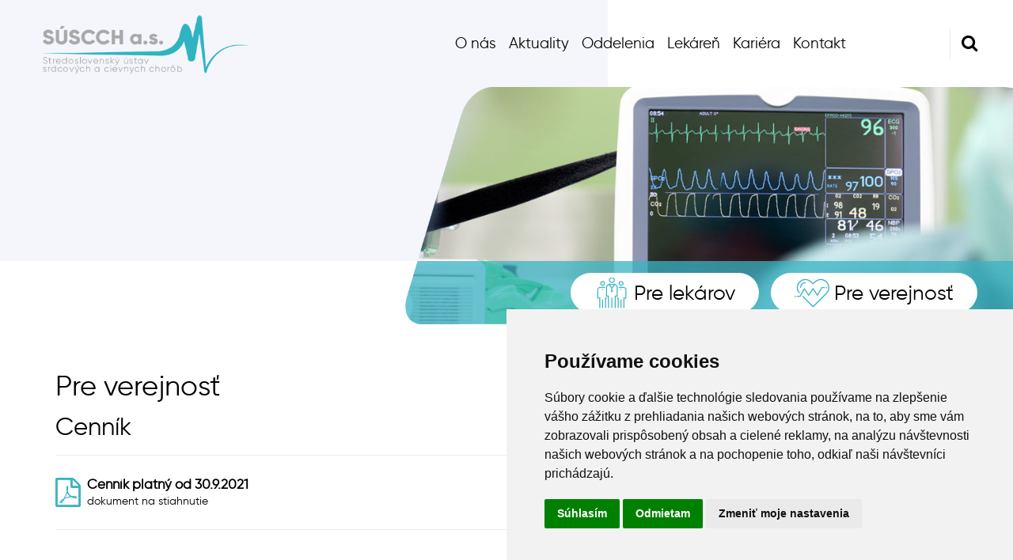

--- FILE ---
content_type: text/html; charset=UTF-8
request_url: https://suscch.eu/cennik-a17-104
body_size: 5432
content:
<!DOCTYPE html>
<html lang="sk">
  <head>
  <meta charset="utf-8" />
  <meta http-equiv="X-UA-Compatible" content="IE=edge">
    <title>Cenník | SÚSCCH a.s.</title>
    <meta name="viewport" content="width=device-width, initial-scale=1.0, maximum-scale=1.0, user-scalable=no">
    <link href="/design/css/bootstrap.css" rel="stylesheet" />
    <link href="/design/css/font-awesome.min.css" rel="stylesheet" />
    <link href="/design/css/hover.css" rel="stylesheet" />
    <link href="/design/css/animate.css" rel="stylesheet" />
	<link href="/design/css/form.css" rel="stylesheet">
	<link href="/design/css/app.css" rel="stylesheet">
    <link href="/design/css/main_theme.css" rel="stylesheet" />
    <meta name="robots" content="index, follow" />
    <meta name="description" content="Stredoslovenský ústav srdcových a cievnych chorôb, a.s." />
    <meta name="keywords" content="suscch, srdce, srdcove, cievne, choroby, nemocnica, hospital" />
    <meta name="author" content="webex.sk" />
    <link rel="shortcut icon" href="/design/favicon.ico" />
	<!-- for Facebook -->
	<meta property="og:title" content="SÚSCCH a.s. | Cenník" />
	<meta property="og:type" content="article" />
	<meta property="og:image" content="https://www.suscch.eu/imgcache/e-news-104-5-500-300-0-ffffff.jpg?v=935" />
	<meta property="og:url" content="https://www.suscch.eu/cennik-a17-104" />
	<meta property="og:description" content="" />
	<!-- for Facebook -->
	<!--[if lt IE 9]>
	  <script src="https://oss.maxcdn.com/libs/html5shiv/3.7.0/html5shiv.js"></script>
	  <script src="https://oss.maxcdn.com/libs/respond.js/1.3.0/respond.min.js"></script>
	<![endif]-->
	<script src="//code.jquery.com/jquery-1.11.1.min.js"></script>
	<script type="text/javascript" src="rse/jscripts/jquery.form.js"></script>
	<script type="text/javascript" src="rse/jscripts/fancybox-3/dist/jquery.fancybox.min.js"></script>
	<script type="text/javascript" src="rse/jscripts/md5.js"></script>
	<link rel="stylesheet" href="rse/jscripts/fancybox-3/dist/jquery.fancybox.min.css" type="text/css" media="screen" />
	<script src="design/js/bootstrap.min.js"></script>
	<script type="text/javascript" src="rse/jscripts/init.js"></script>
	<script src="rse/jscripts/rslider/responsiveslides.js"></script>
	<!-- Analytics 21 -->
	<!-- Global site tag (gtag.js) - Google Analytics -->
	<!-- <script async src="https://www.googletagmanager.com/gtag/js?id=UA-154881005-1"></script>
	<script>
	  window.dataLayer = window.dataLayer || [];
	  function gtag(){dataLayer.push(arguments);}
	  gtag('js', new Date());
	  gtag('config', 'UA-154881005-1', { 'anonymize_ip': true });
	</script>
	<!-- Google Tag Manager -->
	<script>(function(w,d,s,l,i){w[l]=w[l]||[];w[l].push({'gtm.start':
	new Date().getTime(),event:'gtm.js'});var f=d.getElementsByTagName(s)[0],
	j=d.createElement(s),dl=l!='dataLayer'?'&l='+l:'';j.async=true;j.src=
	'https://www.googletagmanager.com/gtm.js?id='+i+dl;f.parentNode.insertBefore(j,f);
	})(window,document,'script','dataLayer','GTM-P9HGCML9');</script>
	<!-- End Google Tag Manager -->
	<link rel="stylesheet" type="text/css" href="https://cdn.jsdelivr.net/npm/cookieconsent@3/build/cookieconsent.min.css" />		
</head>
<body>
<!-- Google Tag Manager (noscript) -->
<noscript><iframe src="https://www.googletagmanager.com/ns.html?id=GTM-P9HGCML9"
height="0" width="0" style="display:none;visibility:hidden"></iframe></noscript>
<!-- End Google Tag Manager (noscript) -->
<div class="content">
<header class="container-fluid box_padding header">
<div class="row">
<div class="main_logo">
    <a href="/">
<img src="/design/images/main_logo_suscch.png" class="img-responsive" alt="SÚSCCH a.s." /></a></div>
<div class="col-md-12">
<nav class="navigation">
<div class="navbar-header navbar-default" role="navigation">
<button type="button" class="navbar-toggle" data-toggle="collapse" data-target=".navbar-ex1-collapse">
<span class="sr-only">Toggle navigation</span>
<span class="icon-bar"></span>
<span class="icon-bar"></span>
<span class="icon-bar"></span>
</button>
</div>
<div class="collapse navbar-collapse navbar-ex1-collapse"> 
<ul>
<li class="dropdown" ><a href="o-nas"  data-toggle="dropdown"  class="">O nás</a><ul class="dropdown-menu"><li><a href="o-ustave"  class="">O ústave</a></li><li><a href="predstavitelia"  class="">Predstavitelia</a></li><li><a href="odborny-tim"  class="">Odborný tím</a></li><li><a href="administrativa"  class="">Administratíva</a></li></ul></li><li><a href="aktuality"  class="">Aktuality</a></li><li class="dropdown" ><a href="usek"  data-toggle="dropdown"  class="">Oddelenia</a><ul class="dropdown-menu"><li><a href="kardioklinika"  class="">II. klinika kardiológie a angiológie SZU</a></li><li><a href="oddelenia"  class="">     Oddelenia II. kliniky kardiológie a angiológie</a></li><li><a href="okar"  class="">          Oddelenie kardiológie</a></li><li><a href="oak"  class="">          Oddelenie akútnej kardiológie</a></li><li><a href="oa"  class="">          Oddelenie arytmií</a></li><li><a href="oang"  class="">         Oddelenie angiológie</a></li><li><a href="ofd"  class="">          Oddelenie funkčnej diagnostiky</a></li><li><a href="ii-klinika-kardiochirurgie-szu"  class="">II. klinika kardiochirurgie SZU</a></li><li><a href="oddelenia-kch"  class="">     Oddelenia II. kliniky kardiochirurgie SZU</a></li><li><a href="oddelenie-srdcovej-chirurgie"  class="">         Oddelenie srdcovej chirurgie</a></li><li><a href="pos"  class="">        Oddelenie operačných sál a centrálnej sterilizácie</a></li><li><a href="oaim"  class="">Oddelenie anesteziológie a intenzívnej medicíny</a></li><li><a href="orad"  class="">Oddelenie rádiológie</a></li><li><a href="pracovisko-liecebnej-rehabilitacie"  class="">Pracovisko liečebnej rehabilitácie</a></li><li><a href="ambulancie"  class="">Ambulancie</a></li></ul></li><li><a href="lekaren"  class="">Lekáreň</a></li><li><a href="kariera"  class="">Kariéra</a></li><li><a href="kontakt"  class="">Kontakt</a></li><li class="nav-hidden"><a href="pre-lekarov"  class="">Pre lekárov</a></li><li class="nav-hidden"><a href="pre-verejnost"  class="hi">Pre verejnosť</a></li>        
</ul>
</div>
</nav>
<div class="header_nav">
<ul>
</ul>
</div>
<div class="search-menu-box">
<div class="search-menu">
	<a href="#" class="trigger"><span><i class="fa fa-search" aria-hidden="true"></i></span></a>
	<form style="display:inherit;" action="index.php" class="search_mini_form" id="searchbox_003945911655774503797:4cy43kfzixd">  
	<input class="input_hidden" type="hidden" name="cx" value="003945911655774503797:4cy43kfzixd" /> 
	<input class="input_hidden" type="hidden" name="page" value="google" /> 
	<input class="input_hidden" type="hidden" name="cof" value="FORID:11" />
	<input class="input_hidden" type="hidden" name="id" value="6" /> 
	<input id="search" name="q" type="text" value="" placeholder="Hľadať" class="input-text" maxlength="128" />
	<button type="submit" name="sa" title="Hľadať" class="button submit"><span><span>Hľadať</span></span></button>
	</form>
	<script type="text/javascript" src="https://www.google.com/coop/cse/brand?form=searchbox_003945911655774503797%3A4cy43kfzixd=sk"></script>
</div>
</div>
</div>
</div>
</header><!-- /HEADER-->
<div class="rslider_wrapper rslider_wrapper_in">
  <ul class="rslides" id="slider1">
  <li class="rslides_li"><div class="rslider_img"><div class="container-fluid box_padding rslider_content"><div class="rslider_image" style="background-image:url('imgcache/e-img-4.jpg?v=1664976840');"><div class="rslider_image_nav"><ul><li><a href="/pre-lekarov" id="rslider_image_nav01"><span>Pre lekárov</span></a></li><li><a href="/pre-verejnost" id="rslider_image_nav02"><span>Pre verejnosť</span></a></li></ul></div></div></div></div></li>  </ul>
  <script>
    $(function () {
      $("#slider1").responsiveSlides({
        auto: true,
        pager: false,
        nav: false,
        speed: 500,
        prevText: "<i class='fa fa-angle-left'></i>",
        nextText: "<i class='fa fa-angle-right'></i>",
        namespace: "callbacks",
        before: function () {
          $('.events').append("<li>before event fired.</li>");
        },
        after: function () {
          $('.events').append("<li>after event fired.</li>");
        }
      });
    });
  </script>
  </div><!-- /SLIDER-->
<div class="container">
<div class="vnutro">
<h1>Pre verejnosť</h1>
<h2>Cenník</h2><hr />
<div class="row"><div class="col-md-10 col-sm-10 col-xs-12"><div class="files"><a class="file_pdf" target="_blank" href="files/2022-01-11-135513-cennik_SUSCCH_05.pdf"><div class="files_nazov">Cenník platný od 30.9.2021</div><div class="files_popis">dokument na stiahnutie</div></a></div></div><div class="col-md-2 col-sm-2 hidden-xs"><div class="files_velkost">(2072.7 kb)</div></div></div><hr /><div class="hr"></div><div class="e2_htmlcontent"></div></div>
<div class="row text-center box_imp01"><div class="col-xs-12 col-sm-6 box_imp01_in box_imp01_in01"><a class="" href="/aktuality"><small>Aktuality</small></a></div><div class="col-xs-12 col-sm-6 box_imp01_in box_imp01_in02"><a class="" href="https://erecept.suscch.eu"><small>eRecept</small></a></div><div class="col-xs-12 col-sm-6 box_imp01_in box_imp01_in03"><a class="" href="kariera"><small>Kariéra</small></a></div><div class="col-xs-12 col-sm-6 box_imp01_in box_imp01_in04"><a class="" href="/ako-sa-k-nam-dostat-a-kde-zaparkovat"><small>Ako sa k nám dostanete</small></a></div><div class="col-xs-12 col-sm-6 box_imp01_in box_imp01_in01"><a class="" href="/telefonny-zoznam"><small>Telefónny zoznam</small></a></div><div class="col-xs-12 col-sm-6 box_imp01_in box_imp01_in02"><a class="" href="/poradna-pre-ochorenia-aorty"><small>Poradňa pre ochorenia aorty</small></a></div><div class="col-xs-12 col-sm-6 box_imp01_in box_imp01_in03"><a class="" href="/informacie-o-vysetreniach"><small>Informácie o vyšetreniach</small></a></div><div class="col-xs-12 col-sm-6 box_imp01_in box_imp01_in04"><a class="" href="/fotogaleria"><small>Fotogaléria</small></a></div><div class="col-xs-12 col-sm-6 box_imp01_in box_imp01_in01"><a class="" href="/vysledky-a-uspechy"><small>Výsledky a úspechy</small></a></div><div class="col-xs-12 col-sm-6 box_imp01_in box_imp01_in02"><a class="" href="navstevy-pacientov-a17-106"><small>Návštevy pacientov</small></a></div><div class="col-xs-12 col-sm-6 box_imp01_in box_imp01_in03"><a class="" href="charta-prav-pacienta-a17-105"><small>Charta práv pacienta</small></a></div><div class="col-xs-12 col-sm-6 box_imp01_in box_imp01_in04"><a class="active" href="cennik-a17-104"><small>Cenník</small></a></div><div class="col-xs-12 col-sm-6 box_imp01_in box_imp01_in01"><a class="" href="/faktury-objednavky-zmluvy"><small>Faktúry, objednávky, zmluvy</small></a></div><div class="col-xs-12 col-sm-6 box_imp01_in box_imp01_in02"><a class="" href="plan-obnovy-a-odolnosti-a17-301"><small>Plán obnovy a odolnosti</small></a></div><div class="col-xs-12 col-sm-6 box_imp01_in box_imp01_in03"><a class="" href="/lekaren"><small>Lekáreň</small></a></div><div class="col-xs-12 col-sm-6 box_imp01_in box_imp01_in04"><a class="" href="/projekty"><small>Projekty</small></a></div><div class="col-xs-12 col-sm-6 box_imp01_in box_imp01_in01"><a class="" href="certifikaty-a17-100"><small>Certifikáty</small></a></div><div class="col-xs-12 col-sm-6 box_imp01_in box_imp01_in02"><a class="" href="staznosti-a17-99"><small>Sťažnosti</small></a></div><div class="col-xs-12 col-sm-6 box_imp01_in box_imp01_in03"><a class="" href="korupcia-a17-98"><small>Korupcia</small></a></div><div class="col-xs-12 col-sm-6 box_imp01_in box_imp01_in04"><a class="" href="obcianske-zdruzenie-a17-96"><small>Občianske združenie</small></a></div><div class="col-xs-12 col-sm-6 box_imp01_in box_imp01_in01"><a class="" href="/ochrana-osobnych-udajov"><small>Ochrana osobných údajov</small></a></div><div class="col-xs-12 col-sm-6 box_imp01_in box_imp01_in02"><a class="" href="darujte-2-a17-93"><small>Darujte 2%</small></a></div><div class="col-xs-12 col-sm-6 box_imp01_in box_imp01_in03"><a class="" href="free-wifi-suscch-hotspot-a17-219"><small>Free Wifi (SUSCCH Hotspot)</small></a></div><div class="col-xs-12 col-sm-6 box_imp01_in box_imp01_in04"><a class="" href="vzdelavanie-a17-244"><small>Vzdelávanie</small></a></div><div class="col-xs-12 col-sm-6 box_imp01_in box_imp01_in01"><a class="" href="eticka-komisia-a17-312"><small>Etická komisia</small></a></div><div class="col-xs-12 col-sm-6 box_imp01_in box_imp01_in02"><a class="" href="/verejne-obstaravanie"><small>Verejné obstarávanie</small></a></div></div><div class="vnutro"></div><!-- ........................../VNUTRO.......................... -->
</div>
<!-- /MAIN-FORM-->
<footer class="container footer">
<div class="row"><div class="col-sm-3 footer_in"><h3>ADRESA</h3><div><p>
	Cesta k nemocnici 1<br />
	974 01 Bansk&aacute; Bystrica, Slovakia<br />
	Telef&oacute;n: <a href="tel:+421484333111">+421 48 433 31 11</a></p>
<img alt="" src="/imgcache/e_img_190_37001.png" style="width: 50px; height: 49px;" />
<img alt="" src="/imgcache/e-img-190.jpg" style="width: 50px; height: 49px;" />
<img alt="" src="/imgcache/e-img-192.jpg" style="width: 50px; height: 49px;" />
<img alt="" src="/imgcache/e-img-191.jpg" style="width: 50px; height: 49px;" />
<p>
</p>
</div></div><div class="col-sm-6 footer_in"><h3>KONTAKT</h3><div><table>
	<tbody>
		<tr>
			<td>
				V&scaron;eobecn&eacute; ot&aacute;zky:</td>
			<td>
				<a href="mailto:kontakt@suscch.eu">kontakt@suscch.eu</a></td>
		</tr>
		<tr>
			<td>
				Medic&iacute;nska problematika:</td>
			<td>
				<a href="mailto:medinfo@suscch.eu">medinfo@suscch.eu</a></td>
		</tr>
		<tr>
			<td>
				Person&aacute;lne ot&aacute;zky:</td>
			<td>
				<a href="mailto:zamestnanie@suscch.eu">zamestnanie@suscch.eu</a></td>
		</tr>
		<tr>
			<td nowrap="nowrap">
				Pod&aacute;vanie žiadost&iacute; podľa z&aacute;kona č. 211/2000:</td>
			<td>
				<a href=" mailto:infozakon@suscch.eu">infozakon@suscch.eu</a></td>
		</tr>
		<tr>
			<td>
				<a href=" mailto:infozakon@suscch.eu">Facebook:</a></td>
			<td>
				<a href="https://www.facebook.com/SUSCCH/">https://www.facebook.com/SUSCCH/</a></td>
		</tr>
	</tbody>
</table>
</div></div></footer><!-- /FOOTER -->
<footer class="footer_bottom">
<div class="container">
<div class="row">
<div class="col-sm-9">
<ul>
<li><a href="o-ustave"  class="">O ústave</a></li><li><a href="vyhlasenie-o-pristupnosti"  class="">Vyhlásenie o prístupnosti</a></li><li><a href="kontakt"  class="">Kontakt</a></li><li><a href="https://email.suscch.eu/owa"  class="">WebMail</a></li><li><a href="https://strava.suscch.eu"  class="">Strava</a></li>          
</ul>
</div>
<div class="col-sm-3">
<ul>
<!--<li><a rel="nofollow" href="http://www.webex.sk/" target="_blank">webdesign</a> |</li>
<li><a rel="nofollow" href="http://www.webex.sk/" target="_blank">webex.sk</a></li>-->
<li>© 2026 |</li>
<li>SÚSCCH, a.s</li></ul>
<a href="#" id="open_preferences_center">Upraviť nastavenie cookies</a>
</div>
</div>
</div>
</footer><!-- /FOOTER-BOTTOM-->
</div><!-- /CONTENT-->
	<!-- Wow -->
	<script src="/design/js/wow.min.js"></script>
	<script>
	new WOW().init();
	</script>
	<!-- Scroll -->
	<script src="/design/js/scroll.js"></script>
	<!-- Dropdown -->
	<script>
	$(function(){
			$('.dropdown').on('show.bs.dropdown', function(e){
			$(this).find('.dropdown-menu').first().stop(true, true).slideDown();
	});
	$('.dropdown').on('hide.bs.dropdown', function(e){
		e.preventDefault();
		$(this).find('.dropdown-menu').first().stop(true, true).slideUp(400, function(){
	$('.dropdown').removeClass('open');
	$('.dropdown').find('.dropdown-toggle').attr('aria-expanded','false');
		});
	});
	});
	</script>
	<!-- Formular -->
	<script src="/design/js/classie.js"></script>
	<script>
	(function() {
	if (!String.prototype.trim) {
		(function() {
			// Make sure we trim BOM and NBSP
			var rtrim = /^[\s\uFEFF\xA0]+|[\s\uFEFF\xA0]+$/g;
			String.prototype.trim = function() {
				return this.replace(rtrim, '');
			};
		})();
	}
	[].slice.call( document.querySelectorAll( 'input.input__field' ) ).forEach( function( inputEl ) {
		// in case the input is already filled..
		if( inputEl.value.trim() !== '' ) {
			classie.add( inputEl.parentNode, 'input--filled' );
		}
		// events:
		inputEl.addEventListener( 'focus', onInputFocus );
		inputEl.addEventListener( 'blur', onInputBlur );
	} );
	[].slice.call( document.querySelectorAll( 'textarea.input__field' ) ).forEach( function( inputEl ) {
		// in case the input is already filled..
		if( inputEl.value.trim() !== '' ) {
			classie.add( inputEl.parentNode, 'input--filled' );
		}
		// events:
		inputEl.addEventListener( 'focus', onInputFocus );
		inputEl.addEventListener( 'blur', onInputBlur );
	} );
	function onInputFocus( ev ) {
		classie.add( ev.target.parentNode, 'input--filled' );
	}
	function onInputBlur( ev ) {
		if( ev.target.value.trim() === '' ) {
			classie.remove( ev.target.parentNode, 'input--filled' );
		}
	}        
	})();
	</script>
<!-- ODTIALTO SOM VYMAZAL POVODNY KOD S COOKIE LISTOU, JE V INDEX.PHP.OLD -->
<!-- Cookie Consent by TermsFeed https://www.TermsFeed.com -->
<script type="text/javascript" src="//www.termsfeed.com/public/cookie-consent/4.0.0/cookie-consent.js" charset="UTF-8"></script>
<script type="text/javascript" charset="UTF-8">
document.addEventListener('DOMContentLoaded', function () {
cookieconsent.run({"notice_banner_type":"simple","consent_type":"express","palette":"light","language":"sk","page_load_consent_levels":["strictly-necessary"],"notice_banner_reject_button_hide":false,"preferences_center_close_button_hide":false,"page_refresh_confirmation_buttons":false,"website_name":"SUSCCH, .a.s.","website_privacy_policy_url":"https://www.suscch.eu/ochrana-osobnych-udajov"});
});
</script>
<noscript>Free cookie consent management tool by <a href="https://www.termsfeed.com/" rel="nofollow noopener">TermsFeed Policy Generator</a></noscript>
<!-- End Cookie Consent by TermsFeed https://www.TermsFeed.com -->
	<!-- Match Height -->
	<script src="/design/js/jquery.matchHeight.js"></script>
	<script>
		$(function() {
		$('.matchHeight').matchHeight();
		});
	</script>	
</body></html>

--- FILE ---
content_type: text/css
request_url: https://suscch.eu/design/css/form.css
body_size: 1188
content:
.mainForm form {
	position:relative;
	color:#000;
	margin-top:-13px;
}

.mainForm input:-webkit-autofill,
.mainForm input:-webkit-autofill:hover,
.mainForm input:-webkit-autofill:focus,
.mainForm input:-webkit-autofill:active {
 -webkit-transition-delay:9999s;
 -webkit-transition:color 9999s ease-out, background-color 9999s ease-out;
}

.mainForm .form-control {
	height:inherit;
	font-size: 100%;
	color:#000;
	background-color:transparent;
	margin-top:15px;
	padding:20px 10px 20px 0;
	border: 0 solid #fff;
	border-bottom: 1px solid #000;
	border-radius:0;
	-webkit-box-shadow:none;
	box-shadow:none;
}
.select_arrow {
	position:relative;
	appearance:none;
	-moz-appearance:none;
	-webkit-appearance:none; 
	background:url("../images/select-arrow.png") right 50% no-repeat;
}
.select_arrow_padding {
 background-position:95% 50%;
}

.mainForm .input {
	position: relative;
	z-index: 1;
	display: inline-block;
	margin: 1em;
	margin-left:0;
	margin-bottom:0;
	max-width: 2000px;
	width: calc(100% - 2em);
	vertical-align: top;
}

.mainForm .input__field {
	position: relative;
	display: block;
	float: right;
	padding: 0.8em;
	width: 60%;
	border: none;
	border-radius: 0;
	background: #f0f0f0;
	color: #000;
	font-family: 'proxima_nova_rgregular',Arial,Tahoma,Verdana,Helvetica,sans-serif;;
	-webkit-appearance: none; /* for box shadows to show on iOS */
}

.mainForm .input__field:focus {
	outline: none;
}

.mainForm .input__label {
	display: inline-block;
	float: right;
	padding: 0;
	width: 40%;
	color: #000;
	font-size: 100%;
	font-weight:normal;
	-webkit-font-smoothing: antialiased;
    -moz-osx-font-smoothing: grayscale;
	-webkit-touch-callout: none;
	-webkit-user-select: none;
	-khtml-user-select: none;
	-moz-user-select: none;
	-ms-user-select: none;
	user-select: none;
}

.mainForm .input__label-content {
	position: relative;
	display: block;
	padding: 1.6em 0;
	width: 100%;
}

.mainForm .formular_button {
	display:inline-block;
 font-family:'gilroy-bolduploaded_file';
	font-size:100%;
	color:#000;
	background-color: transparent;
	margin-top:15px;
	padding:17px 70px;
	border:2px solid #323232;
	border-radius:200px;
	-webkit-transition:all 300ms linear;
	-moz-transition:all 300ms linear;
	-o-transition:all 300ms linear;
	-ms-transition:all 300ms linear;
	transition:all 300ms linear;
}
.mainForm .formular_button:hover,
.mainForm .formular_button:focus,
.mainForm .formular_button:active,
.mainForm .formular_button.active {
	color:#fff;
	background-color:#3bb3c3;	
	border-color:#3bb3c3;
}
@media screen and (max-width: 767px) {
	.mainForm .formular_button { display:block; width:100%; margin-bottom:15px; padding:10px 15px; }
}

/* Fumi */

.mainForm .input--fumi {
	width:100%;
	background: transparent;
	overflow: hidden;
	padding: 0 6px 4px 0;
	border: 0 solid #fff;
	border-bottom: 1px solid #000;
	border-radius:0;
}

.mainForm .input__field--fumi {
	background: transparent;
	padding: 1.8em 1em 0.25em 0em;
	width: 100%;
	color: #000;
}

.mainForm .input__label--fumi {
	position: absolute;
	width: 100%;
	text-align: left;
	padding-left: 0;
	pointer-events: none;
}

.mainForm .icon--fumi {
	width: 2em;
	position: absolute;
	top: 0;
	left: 0;
	padding: 1em 0 0 0.5em;
}

.mainForm .input__label-content--fumi {
	padding: 1.7em 0;
	padding:1.2em 0;
	display: inline-block;
	-webkit-transform-origin: 0 0;
	transform-origin: 0 0;
}

.mainForm .input__label-content--fumi span {
	display: inline-block;
}

.mainForm .input__field--fumi:focus + .input__label--fumi .input__label-content--fumi,
.mainForm .input--filled .input__label-content--fumi {
	-webkit-animation: anim-fumi-1 0.3s forwards;
	animation: anim-fumi-1 0.3s forwards;
}

@-webkit-keyframes anim-fumi-1 {
	50% {
		-webkit-transform: translate3d(0, 3em, 0);
		transform: translate3d(0, 3em, 0);
	}
	51% {
		-webkit-transform: translate3d(0, -3em, 0) scale3d(0.85, 0.85, 1);
		transform: translate3d(0, -3em, 0) scale3d(0.85, 0.85, 1);
	}
	100% {
		color: #000;
		-webkit-transform: translate3d(0, -1.1em, 0) scale3d(0.85, 0.85, 1);
		transform: translate3d(0, -1.1em, 0) scale3d(0.85, 0.85, 1);
	}
}

@keyframes anim-fumi-1 {
	50% {
		-webkit-transform: translate3d(0, 3em, 0);
		transform: translate3d(0, 3em, 0);
	}
	51% {
		-webkit-transform: translate3d(0, -3em, 0) scale3d(0.85, 0.85, 1);
		transform: translate3d(0, -3em, 0) scale3d(0.85, 0.85, 1);
	}
	100% {
		color: #000;
		-webkit-transform: translate3d(0, -1.1em, 0) scale3d(0.85, 0.85, 1);
		transform: translate3d(0, -1.1em, 0) scale3d(0.85, 0.85, 1);
	}
}


.mainForm .input__field--fumi:focus + .input__label--fumi .icon--fumi,
.mainForm .input--filled .icon--fumi {
	-webkit-animation: anim-fumi-2 0.3s forwards;
	animation: anim-fumi-2 0.3s forwards;
}

@-webkit-keyframes anim-fumi-2 {
	50% {
		opacity: 1;
		-webkit-transform: translate3d(0, -3em, 0);
		transform: translate3d(0, -3em, 0);
	}
	50.25% {
		opacity: 0;
		-webkit-transform: translate3d(0, -3em, 0);
		transform: translate3d(0, -3em, 0);
	}
	50.75% {
		opacity: 0;
		-webkit-transform: translate3d(0, 3em, 0);
		transform: translate3d(0, 3em, 0);
	}
	51% {
		opacity: 1;
		-webkit-transform: translate3d(0, 3em, 0);
		transform: translate3d(0, 3em, 0);
	}
	100% {
		opacity: 1;
		-webkit-transform: translate3d(0, 0, 0);
		transform: translate3d(0, 0, 0);
		color: #000;
	}
}

@keyframes anim-fumi-2 {
	50% {
		opacity: 1;
		-webkit-transform: translate3d(0, -3em, 0);
		transform: translate3d(0, -3em, 0);
	}
	50.25% {
		opacity: 0;
		-webkit-transform: translate3d(0, -3em, 0);
		transform: translate3d(0, -3em, 0);
	}
	50.75% {
		opacity: 0;
		-webkit-transform: translate3d(0, 3em, 0);
		transform: translate3d(0, 3em, 0);
	}
	51% {
		opacity: 1;
		-webkit-transform: translate3d(0, 3em, 0);
		transform: translate3d(0, 3em, 0);
	}
	100% {
		opacity: 1;
		-webkit-transform: translate3d(0, 0, 0);
		transform: translate3d(0, 0, 0);
		color: #000;
	}
}

--- FILE ---
content_type: text/css
request_url: https://suscch.eu/design/css/app.css
body_size: 3706
content:
/* NASTAVENIA - menit podla farieb stranky*/

/* 
nadpis h1, blokquote:  #farba1
podnadpis h2, h3, h4: #farba2
link: #b9b9b9
link hover: #3bb3c3
formular: #b9b9b9
formular hover: #3bb3c3
odrazky: #3bb3c3
dokumenty: #3bb3c3
font nadpisov: 'roboto_condensedlight'
*/



a, input, textarea, select {outline: none !important;}

.vnutro {
	padding-top:80px;
	padding-bottom:80px;
}
@media screen and (max-width: 1366px) {
	.vnutro {	padding-top:60px; padding-bottom:60px; }
}
@media screen and (max-width: 1200px) {
	.vnutro {	padding-top:45px; padding-bottom:45px; }
}
@media screen and (max-width: 767px) {
	.vnutro {	padding-top:15px; padding-bottom:15px; }
}

/* VNUTRO.............................................................. */

.vnutro	h1 {
		position:relative;
		font-family: 'gilroy-regularuploaded_file';
    color: #000;
    font-size: 210%;
    margin-top: 0;
    margin-bottom: 20px;
    text-align: left;
				margin-bottom:15px;
} 	
.vnutro h2 {
		font-size: 180%;
    font-family: 'gilroy-regularuploaded_file';
		color: #000;
    margin-top: 20px;
		margin-bottom: 15px;
} 
.vnutro h3 {
		font-size: 150%;
    font-family: 'gilroy-regularuploaded_file';
		color: #000;
    margin-top: 15px;
		margin-bottom: 10px;
}
.vnutro h4 {
		font-size: 130%;
    font-family: 'gilroy-regularuploaded_file';
		color: #000;
    margin-top: 15px;
		margin-bottom: 10px;
}  
.vnutro h5 {
		font-size: 115%;
    font-family: 'gilroy-regularuploaded_file';
		color: #000;
    margin-top: 15px;
		margin-bottom: 10px;
}
.vnutro	h1 span, .vnutro	h2 span, .vnutro	h3 span, .vnutro	h4 span, .vnutro	h5 span {
	position:relative;
}  
.vnutro a:link, .vnutro a:visited {
    transition: 0.3s;
    text-decoration: none;
  	color: #000 !important;      
}
.vnutro a:hover, .vnutro a:focus {
  	color: #3bb3c3 !important;      
}  
  
.vnutro ul {
    list-style-type: none;
    padding:0;
    margin:0;
    margin-bottom: 15px;
}   
.vnutro ul li {
				position:relative;
    margin-left: 20px;
    text-align: left !important;
}
.vnutro ul li:before {
			position:absolute;
			top:8px;
			left:0;
  	content:"";
			width:8px;
			height:8px;
  	background-color: #46474c; 
			margin-left: -20px;
}

.vnutro .mapa_stranok ul {
    list-style-type: none;
    padding:0;
    margin:0;
    margin-bottom: 5px;
    margin-left: 20px;
}   
.vnutro .mapa_stranok ul li {
    margin-left: 20px;
}
.vnutro .mapa_stranok ul li:before {
  	content: "\f105";
  	font-family: "FontAwesome";
  	color: #3bb3c3;  
    padding-left: 5px;
    padding-right:5px;
    margin-left: -25px; 
}  

.vnutro ol {
    padding:0;
    margin:0;
    margin-left: 2em;
    margin-bottom: 15px;
    counter-reset: item;
}   
.vnutro ol li {
    margin-left: 0px;
    display: block;
    counter-increment: count-me;
}
.vnutro ol li:before {
    content: counter(count-me) ". ";
    display: block;
    position: relative;
    max-width: 0px;
    max-height: 0px;
    left: -1.3em;
    top: .05em;
    color: #3bb3c3;
}
  
@media screen and (max-width: 480px) {
  .col-xs-6.gal { width: 100%; }
} 
 
/* BLOCKQUOTE.............................................................. */

blockquote {
				position:relative;
    padding: 10px 20px;
    margin: 0 0 20px;
    font-size: 100%;
				border:1px solid #CECECE;
    border-left: 10px solid #3bb3c3;
    background-color: #fff;
}

/* IMAGES.............................................................. */

.image_obrazok img {
width: 100%;
height: auto;
}

/* IMAGE LIST........................................................... */

.image_list_container {
width: 100%;
}
.image_list_container_in {
border: @Border; 
width: 48%; 
padding: 0px; 
float:left; 
margin: 1%;
}
.image_list_image img {
width: 100%; 
height: auto; 
border: @Border;
}
.image_list_popis {
text-align: center; 
line-height: 120%; 
margin-top: 5px;
margin-bottom: 15px;
font-weight: bold;
}

/* NEWS LIST........................................................... */

.novinky_container {
width: 100%;
}
.novinky_container_in {
width: 48%;
margin-right: 2%;
border: @Border;
background-color: #fff;
line-height: 0px;
}
.novinky_obrazok {
overflow:hidden;
}
.novinky_obrazok img {
width:100%; 
height:auto;
}
.novinky_obrazok a img {
-webkit-transition:all 300ms linear;
-moz-transition:all 300ms linear;
-o-transition:all 300ms linear;
-ms-transition:all 300ms linear;
transition:all 300ms linear;	
}
.novinky_obrazok a:hover img {
-webkit-transform:scale(1.1);
-moz-transform:scale(1.1);
-o-transform:scale(1.1);
-ms-transform:scale(1.1);
transform:scale(1.1);	
}
.novinky_popis {
text-align: left;
margin-top:0;
margin-bottom: 30px;
}
.novinky_popis a:link, .novinky_popis a:visited {
position:relative;
display:block;
color:#fff !important;
background-color:#3bb3c3;
padding:5px 10px;
border:0 solid #fff;
}
.novinky_popis a:hover {
color:#fff !important;
background-color:#46474c;
}

/* FORM........................................................... */

.vnutro .input {
	position: relative;
	z-index: 1;
	display: inline-block;
	border: 1px solid #DEDEDE;
	width: calc(100% - 2em);
	vertical-align: top;
  width: 100%;
  margin-bottom: 8px;
}

.vnutro .input__field {
	position: relative;
	display: block;
	float: right;
	padding: 0.8em;
	width: 60%;
	border: none;
	border-radius: 0;
	background: #f0f0f0;
	color: #000;
	font-weight: 400;
	-webkit-appearance: none; /* for box shadows to show on iOS */
}

.vnutro .input__field:focus {
	outline: none;
}

.vnutro .input__label {
	display: inline-block;
	float: right;
	padding: 0 1em;
	width: 40%;
	color: @BlackColor;
	font-weight: bold;
	font-size: 70.25%;
	-webkit-font-smoothing: antialiased;
    -moz-osx-font-smoothing: grayscale;
	-webkit-touch-callout: none;
	-webkit-user-select: none;
	-khtml-user-select: none;
	-moz-user-select: none;
	-ms-user-select: none;
	user-select: none;
}

.vnutro .input__label-content {
	position: relative;
	display: block;
	padding: 1.6em 0;
	width: 100%;
}

.graphic {
	position: absolute;
	top: 0;
	left: 0;
	fill: none;
}

.icon {
	color: #000;
	font-size: 150%;
}




/* Fumi */
.vnutro .input--fumi {
	background: #fff;
	overflow: hidden;
	padding: 0.25em 0;
}

.vnutro .input--fumi::after {
	content: '';
	width: 1px;
	position: absolute;
	top: 0.5em;
	bottom: 0.5em;
	left: 2.5em;
	background: #f0f0f0;
	z-index: 100;
}

.vnutro .input__field--fumi {
	background: transparent;
	padding: 1.5em 1em 0.25em 3.15em;
	width: 100%;
	color: @BlackColor;
}

.vnutro .input__label--fumi {
	position: absolute;
	width: 100%;
	text-align: left;
	padding-left: 4.5em;
	pointer-events: none;
}

.vnutro .icon--fumi {
	width: 2em;
	position: absolute;
	top: 0;
	left: 0;
	padding: 1em 0 0 0.5em;
}

.vnutro .input__label-content--fumi {
	padding: 1.7em 0;
	display: inline-block;
	-webkit-transform-origin: 0 0;
	transform-origin: 0 0;
}

.vnutro .input__label-content--fumi span {
	display: inline-block;
}

.vnutro .input__field--fumi:focus + .vnutro  .input__label--fumi .input__label-content--fumi,
.vnutro .input--filled .input__label-content--fumi {
	-webkit-animation: anim-fumi-1 0.3s forwards;
	animation: anim-fumi-1 0.3s forwards;
}

@-webkit-keyframes anim-fumi-1 {
	50% {
		-webkit-transform: translate3d(0, 3em, 0);
		transform: translate3d(0, 3em, 0);
	}
	51% {
		-webkit-transform: translate3d(0, -3em, 0) scale3d(0.85, 0.85, 1);
		transform: translate3d(0, -3em, 0) scale3d(0.85, 0.85, 1);
	}
	100% {
		-webkit-transform: translate3d(0, -1.1em, 0) scale3d(0.85, 0.85, 1);
		transform: translate3d(0, -1.1em, 0) scale3d(0.85, 0.85, 1);
	}
}

@keyframes anim-fumi-1 {
	50% {
		-webkit-transform: translate3d(0, 3em, 0);
		transform: translate3d(0, 3em, 0);
	}
	51% {
		-webkit-transform: translate3d(0, -3em, 0) scale3d(0.85, 0.85, 1);
		transform: translate3d(0, -3em, 0) scale3d(0.85, 0.85, 1);
	}
	100% {
		-webkit-transform: translate3d(0, -1.1em, 0) scale3d(0.85, 0.85, 1);
		transform: translate3d(0, -1.1em, 0) scale3d(0.85, 0.85, 1);
	}
}


.vnutro .input__field--fumi:focus + .vnutro .input__label--fumi .icon--fumi,
.vnutro .input--filled .icon--fumi {
	-webkit-animation: anim-fumi-2 0.3s forwards;
	animation: anim-fumi-2 0.3s forwards;
}

@-webkit-keyframes anim-fumi-2 {
	50% {
		opacity: 1;
		-webkit-transform: translate3d(0, -3em, 0);
		transform: translate3d(0, -3em, 0);
	}
	50.25% {
		opacity: 0;
		-webkit-transform: translate3d(0, -3em, 0);
		transform: translate3d(0, -3em, 0);
	}
	50.75% {
		opacity: 0;
		-webkit-transform: translate3d(0, 3em, 0);
		transform: translate3d(0, 3em, 0);
	}
	51% {
		opacity: 1;
		-webkit-transform: translate3d(0, 3em, 0);
		transform: translate3d(0, 3em, 0);
	}
	100% {
		opacity: 1;
		-webkit-transform: translate3d(0, 0, 0);
		transform: translate3d(0, 0, 0);
		color: #808080;
	}
}

@keyframes anim-fumi-2 {
	50% {
		opacity: 1;
		-webkit-transform: translate3d(0, -3em, 0);
		transform: translate3d(0, -3em, 0);
	}
	50.25% {
		opacity: 0;
		-webkit-transform: translate3d(0, -3em, 0);
		transform: translate3d(0, -3em, 0);
	}
	50.75% {
		opacity: 0;
		-webkit-transform: translate3d(0, 3em, 0);
		transform: translate3d(0, 3em, 0);
	}
	51% {
		opacity: 1;
		-webkit-transform: translate3d(0, 3em, 0);
		transform: translate3d(0, 3em, 0);
	}
	100% {
		opacity: 1;
		-webkit-transform: translate3d(0, 0, 0);
		transform: translate3d(0, 0, 0);
		color: #808080;
	}
}

.vnutro .input__label-content--fumi b {
    color: red;
}
.vnutro .formular_popis {
     text-align: right;
     margin-right: 5px;
     font-size: 90%;
}
.vnutro .formular_popis span {
    color: red;
}

.vnutro input:-webkit-autofill,
.vnutro input:-webkit-autofill:hover,
.vnutro input:-webkit-autofill:focus,
.vnutro input:-webkit-autofill:active {
    transition: background-color 5000s ease-in-out 0s;
    -webkit-text-fill-color: black !important;
}

.vnutro .formular_captcha {
width: 100%; 
display: inline;
}
.vnutro .formular_captcha_obrazok {
width: 120px; 
padding-top: 4px;
height: 32px;
float: left;
}
.vnutro .formular_captcha_text {
width: 45%;
padding: 5px;
float: right;
border:1px solid #ccc;
}
.vnutro .formular_button {
width: 100%; 
line-height: 30px;
border: 0px #ffffff solid;
background-color: #3bb3c3;
font-family:'gilroy-regularuploaded_file';
color: #ffffff;
margin-bottom: 30px;
margin-top: 5px;
	padding:5px 15px !important;
-webkit-transition:all 300ms linear;
-moz-transition:all 300ms linear;
-o-transition:all 300ms linear;
-ms-transition:all 300ms linear;
transition:all 300ms linear;
border-radius: 0 !important;
}
.vnutro .formular_button:hover {
background-color: #4d4d4d;
}
.vnutro #captchaRefresh {
width: 32px; 
height: 32px;
border: 0px solid #fff;
color: #ffffff;
margin-right: 5px;
float: left;
outline: none !important;
background-color: #3bb3c3; 
}
.vnutro #captchaRefresh:before {  
  content: "\f021";
  font-family:'FontAwesome',Arial,Tahoma,Verdana,Helvetica,sans-serif;
  color:#fff; 
  font-size: 120%; 
  padding-left: 2px;        
} 
.vnutro #captchaRefresh:hover {
background-color: #4d4d4d;
}

.vnutro input:-webkit-autofill,
.vnutro input:-webkit-autofill:hover,
.vnutro input:-webkit-autofill:focus,
.vnutro input:-webkit-autofill:active {
    transition: background-color 5000s ease-in-out 0s;
}
.vnutro input:-webkit-autofill {
    -webkit-text-fill-color: #fff;
}
.vnutro input:-webkit-autofill:focus {
    -webkit-text-fill-color: #fff;
}
@media screen and (max-width: 640px) {
.vnutro .formular_captcha_text {width: 38%;}
}
@media screen and (max-width: 320px) {
.vnutro .formular_captcha_text {width: 100%; float: none; margin-top: 5px;}
}  

/* FILES........................................................... */

.files_container { overflow:hidden; }
.files_velkost { text-align: right; font-size: 12px; }
.files_nazov { font-weight: bold; padding-top: 4px; } 
.files_popis { font-size: 80%; } 

.files a.file_doc:before, .files a.file_rtf:before, .files a.file_pdf:before, 
.files a.file_xls:before, .files a.file_csv:before, .files a.file_ppt:before, 
.files a.file_zip:before, .files a.file_def:before {  
  font-family:'FontAwesome',Arial,Tahoma,Verdana,Helvetica,sans-serif;
  color:#3bb3c3; 
  font-size: 220%;
  float: left;
  margin-right: 8px;           
}

.files a.file_doc:before { content: "\f1c2"; } 
.files a.file_rtf:before { content: "\f0f6"; } 
.files a.file_pdf:before { content: "\f1c1"; } 
.files a.file_xls:before { content: "\f1c3"; } 
.files a.file_csv:before { content: "\f0f6"; } 
.files a.file_ppt:before { content: "\f1c4"; } 
.files a.file_zip:before { content: "\f1c6"; } 
.files a.file_def:before { content: "\f016"; }


/*  RSLIDER  ............................................. */

.callbacks_container {
  position: absolute;
  height: 100%;
  width: 100%;
  }
.fill {
  height: 100%;
  width: 100%;
  }
  
.rslides {
  position: relative;
  list-style: none;
  overflow: hidden;
  width: 100%;
  height: 100%;
  padding: 0;
  margin: 0;
  z-index: 0;
  }

.rslides img {
  display: block;
  height: auto;
  float: left;
  width: 100%;
  height: 100%;
  border: 0;
  }
  
/*  TABULKY ............................................. */

.table01 {
	width: 100%;
	border: 1px solid #ddd;
	border-collapse: collapse;
	table-layout: fixed;
}
.table01 th, .table01 td {
	padding: 10px;
	border-top: 1px solid #ddd;
}
.table01 thead {
	background: #eee;
	border-bottom: 3px solid #ddd;
}

@media (max-width: 767px) {
	.table01 thead { display: none;	}
	.table01 tr, .table01 th, .table01 td { display: block;	}
	.table01 td { border-top: none;	}
	.table01 tr td:first-child { border-top: 1px solid #ddd; font-weight: bold;	}
	.table01 tr td:first-child { font-weight: 300; }
	.table01 td:before { display: block; font-weight: bold;	}
	.table01 td:nth-of-type(1):before { content: "Rok:"; }
	.table01 td:nth-of-type(2):before {	content: "Miesto určenia:";	}
	.table01 td:nth-of-type(3):before {	content: "Popis výrobku:"; }
	.table01 td:nth-of-type(4):before { content: "Krajina:"; }
}
table.fakturytab tr td:first-child {
	width:40%;
}
table.fakturytab tr td a:before,
table.fakturytab tr td a:before {  
  content: "\f0c1";
  font-family:'FontAwesome',Arial,Tahoma,Verdana,Helvetica,sans-serif;
  color:#3bb3c3; 
  margin-right: 8px;             
} 

/*  IKONKY ............................................. */

.adresa a[href^="mailto:"]:before {  
  content: "\f0e0";
  font-family:'FontAwesome',Arial,Tahoma,Verdana,Helvetica,sans-serif;
  color:#3bb3c3; 
  margin-right: 8px;           
} 
.adresa a.mobil[href^="tel:"]:before {  
  content: "\f10b";
  font-family:'FontAwesome',Arial,Tahoma,Verdana,Helvetica,sans-serif;
  color:#3bb3c3; 
  margin-right: 8px;             
}
.adresa a.fax[href^="tel:"]:before {  
  content: "\f02f";
  font-family:'FontAwesome',Arial,Tahoma,Verdana,Helvetica,sans-serif;
  color:#3bb3c3; 
  margin-right: 8px;            
}
.adresa a[href^="tel:"]:before {  
  content: "\f095";
  font-family:'FontAwesome',Arial,Tahoma,Verdana,Helvetica,sans-serif;
  color:#3bb3c3; 
  margin-right: 8px;           
}
.adresa a[href^="http://"]:before {  
  content: "\f0c1";
  font-family:'FontAwesome',Arial,Tahoma,Verdana,Helvetica,sans-serif;
  color:#3bb3c3; 
  margin-right: 8px;             
} 


/* Pagepath --------------------------------------- */

.navigacia > div:last-child > a {
color:#FF0000 !important;
}

/* Obrazky v textoch --------------------------------------- */

img.vlavo {
float: left;
margin: 5px 15px;
margin-left: 0px;
width: 35% !important;
height: auto !important;
}
img.vpravo {
float: right;
margin: 5px 15px;
margin-right: 0px;
width: 35% !important;
height: auto !important;
}
img.fullwidth {
float: none;
width: 100% !important;
height: auto !important;
}
img.vlavo:hover, img.vpravo:hover, img.fullwidth:hover {
opacity: 1;
}

@media screen and (max-width: 768px) {
img.vlavo { width: 50% !important; }
img.vpravo { width: 50% !important; }
}

@media screen and (max-width: 480px) {
img.vlavo { float: none; margin: 15px 0px; width: 100% !important; }
img.vpravo { float: none; margin: 15px 0px; width: 100% !important; }
} 

.scrolloff {
pointer-events: none;
}

.cc_container .cc_btn, .cc_container .cc_btn:visited {
    color: #000 !important;
}

.navbar-toggle .icon-bar.duo {
	  top: 1px;
}
.navbar-toggle .icon-bar.troa {
  	top: 2px;
}
.navbar-toggle .icon-bar {
	  position: relative;
	  transition: all 500ms ease-in-out;
}
.navbar-toggle.active .icon-bar.uno {
	  top: 6px;
	  transform: rotate(45deg);
}
.navbar-toggle.active .icon-bar.duo {
	  background-color: transparent;
}
.navbar-toggle.active .icon-bar.troa {
	  top: -6px;
	  transform: rotate(-45deg);
}

/* MAIN-BUTTONS........................................................... */

.mainButton a:link, .mainButton a:visited {
	display:inline-block;
	color:#fff !important;
	background-color:#3bb3c3;
	margin-bottom:10px;
	padding:8px 40px;
}
.mainButton a:hover {
	background-color:#46474c;
}


h2.panel-title {
      font-family: blenda_scriptregular,Arial,Tahoma,Verdana,Helvetica,sans-serif;
  		font-size: 130%;
  		color: @ThirdColor;
      text-decoration: none;
      margin-top: 0px;
      margin-bottom: 0px;
}
  
.panel-heading {
    cursor: pointer;
    position: relative;
    height: 42px;
}

#accordion .panel-heading .accordion-toggle:after {
    font-family:'FontAwesome';
    content:"\f068";
    font-size: 80%;
    float: right;
    position: absolute;
    right: 0;
    top: 0;
    display: block;
    text-align: center;
    width: 42px;
    height: 42px;
    line-height: 42px;
    background-color: #46474c;
    color: #fff;
} 
#accordion .collapsed .panel-heading .accordion-toggle:after {
    content:"\f067";
    background-color: #3bb3c3;
}

--- FILE ---
content_type: text/css
request_url: https://suscch.eu/design/css/main_theme.css
body_size: 5383
content:
@charset "UTF-8";

@font-face {
  font-family: 'Gilroy-Light';
  src: url('../fonts/Gilroy-Light.eot?#iefix') format('embedded-opentype'),  url('../fonts/Gilroy-Light.otf')  format('opentype'),
	     url('../fonts/Gilroy-Light.woff') format('woff'), url('../fonts/Gilroy-Light.ttf')  format('truetype'), url('../fonts/Gilroy-Light.svg#Gilroy-Light') format('svg');
  font-weight: normal;
  font-style: normal;
}
@font-face {
    font-family: 'gilroy-bolduploaded_file';
    src: url('../fonts/gilroy-bold-webfont.eot');
    src: url('../fonts/gilroy-bold-webfont.eot?#iefix') format('embedded-opentype'),
         url('../fonts/gilroy-bold-webfont.woff2') format('woff2'),
         url('../fonts/gilroy-bold-webfont.woff') format('woff'),
         url('../fonts/gilroy-bold-webfont.ttf') format('truetype'),
         url('../fonts/gilroy-bold-webfont.svg#gilroy-bolduploaded_file') format('svg');
    font-weight: normal;
    font-style: normal;
}
@font-face {
    font-family: 'gilroy-regularuploaded_file';
    src: url('../fonts/gilroy-regular-webfont.eot');
    src: url('../fonts/gilroy-regular-webfont.eot?#iefix') format('embedded-opentype'),
         url('../fonts/gilroy-regular-webfont.woff2') format('woff2'),
         url('../fonts/gilroy-regular-webfont.woff') format('woff'),
         url('../fonts/gilroy-regular-webfont.ttf') format('truetype'),
         url('../fonts/gilroy-regular-webfont.svg#gilroy-regularuploaded_file') format('svg');
    font-weight: normal;
    font-style: normal;
}

body, .footer_news_date { font-family:'gilroy-regularuploaded_file',Arial,Tahoma,Verdana,Helvetica,sans-serif; }
.title_box small, .video_text h2 { font-family:'Gilroy-Light',Arial,Tahoma,Verdana,Helvetica,sans-serif; }
.announcement small, .box_imp01_in a small, .news_text h3, .adventage h3, .footer h3, .footer_news a { font-family:'gilroy-bolduploaded_file',Arial,Tahoma,Verdana,Helvetica,sans-serif; }

html {
	font-size:100%;
}
body {
	font-size:17px;
	color:#000;
	-webkit-font-smoothing:antialiased;
	background-color:#fff;
}
h1, h2, h3, h4 {
	line-height:100%;
	font-weight:normal;
	margin:0;
	padding:0;
}
a:link, a:visited {
	color:#000;
}
a:hover {
	color:#3bb3c3;
	text-decoration:none;
}
a.nav_next {
	position:relative;
	display:inline-block;
	font-size:100%;
	color:#000;
	padding:17px 70px;
	border:2px solid #323232;
	border-radius:200px;
}
a.nav_next:hover {
	color:#fff;
	background-color:#3bb3c3;	
	border-color:#3bb3c3;
}
ul {
	list-style-type:none;
	margin:0;
	padding:0;
}

/* Base-styles ............................. */

.content {
	position:relative;
	overflow:hidden;
}
.box_margin {
	margin-bottom:30px;
}
.box_margin2 {
	margin-bottom:60px;
}
.box_margin3 {
	margin-bottom:90px;
}
.box_margin4 {
	margin-bottom:15px;
}
.box_padding { 
	padding-left:90px; 
	padding-right:90px; 
}

.title_box {
	position:relative;
	color:#000;
}
.title_box_wht {
	color:#fff;
}
.title_box > * {
	position:relative;
	line-height:1.2em;
}
.title_box h1, .title_box h2 {
	font-size:280%;
}
.title_box small {
	display:block;
	font-size:73%;
	color:inherit;
	line-height:1.2em;
}

/* bg-objects */

.bg_object {
	position:relative;
}
.bg_object:before {
	position:absolute;
	width:664px;
	height:471px;
	content:"";
	z-index:-1;
}
.bg_object_left:before {
	top:45px;
	left:0;
	background:url("../images/bg-object-left.png") center 50% no-repeat;
	background-size:cover;
}
.bg_object_right:before {
	top:100px;
	right:0;
	background:url("../images/bg-object-right.png") center 50% no-repeat;
	background-size:cover;
}

/* announcement */

.announcement {
	letter-spacing:2px;
	padding-top:10px;
	padding-bottom:10px;
	border-bottom:1px solid #d9dae1;
}
.announcement small {
	font-size:100%;
	color:inherit;
}

/* Header ............................................................... */

.header {
	position:relative;
	background-color:#fff;
	padding-top:25px;
	padding-bottom:25px;
	z-index:1000;
}
.header:before {
	position:absolute;
	top:0;
	left:0;
	width:60%;
	height:100%;
	display:block;
	content:"";
	background-color:#f5f6fb;
}
.header.scroll {
	position:fixed;
	top:0;
	left:0;
	padding-top:0;
	padding-bottom:0;
	width:100%;
}
.header.scroll:after {
	position:absolute;
	top:100%;
	left:-1000px;
	width:3000px;
	height:10px;
	content:"";
	background:-moz-linear-gradient(top, rgba(0,0,0,0.65) 0%, rgba(0,0,0,0) 100%); 
	background:-webkit-linear-gradient(top, rgba(0,0,0,0.65) 0%,rgba(0,0,0,0) 100%); 
	background:linear-gradient(to bottom, rgba(0,0,0,0.65) 0%,rgba(0,0,0,0) 100%);
	filter:progid:DXImageTransform.Microsoft.gradient( startColorstr='#a6000000', endColorstr='#00000000',GradientType=0 );
	z-index:10;
	opacity:0.5;
}
.main_logo {
	position:absolute;
	top:50%;
	left:90px;
	-webkit-transform:translateY(-50%);
	transform:translateY(-50%);
	z-index:1000;
}
.main_logo img {
	position:relative;
	z-index:1000;
}
.main_logo.scroll img {
	max-width:200px;
}

.header_nav {
	position:absolute;
	top:50%;
	right:85px;
	display:inline-block;
	-webkit-transform:translateY(-50%);
	transform:translateY(-50%);
	z-index:100;
}
.header_nav li {
	display:inline-block;
}
.header_nav a {
	position:relative;
	display:block;
	width:36px;
	height:36px;
	line-height:36px;
	font-size:117%;
	color:#000;
	text-align:center;
	border:1px solid #000;
	margin-left:3px;
}
.header_nav a:hover, .header_nav a.active {
	color:#fff;
	background-color:#3bb3c3;
	border-color:#3bb3c3;
}

.navigation {
	position:relative;
}
.navigation .navbar-collapse {
	padding-left:0;
	padding-right:0;
}
.navigation .navbar-collapse > ul {
	position:relative;
	text-align:right;
	margin-right:240px;
}
.navigation .navbar-collapse > ul > li { 
	display:inline-block;
	margin-right:-4px;
}
.navigation .navbar-collapse > ul > li > a {
	position:relative;
	display:inline-block;
	font-size:117%;
	color:#000;
	line-height:100px;
	padding-left:15px;
	padding-right:15px;
	z-index:100;
}
.navigation.scroll .navbar-collapse > ul > li > a { 
	line-height:60px;
}
.navigation .navbar-collapse > ul > li > a:hover, .navigation .navbar-collapse > ul > li:hover > a,
.navigation .navbar-collapse > ul > li > a.hi {
	color:#fff;
	background-color:#3bb3c3;
}
.navigation .navbar-collapse > ul > li.nav-hidden {
	display:none;
}
.navigation.scroll .navbar-collapse > ul > li.nav-hidden {
	display:inline-block;
}
.navigation .navbar-collapse > ul > li.nav-hidden > a {
	color:#3bb3c3;
}
.navigation .navbar-collapse > ul > li.nav-hidden > a:hover,
.navigation .navbar-collapse > ul > li.nav-hidden > a.hi {
	color:#fff;
}

.navigation .dropdown-menu {
	text-align:left !important;
	background-color:#3bb3c3;
	margin-top:0;
	padding:0 !important;
	border:0 solid #fff;
	border-radius:0;
}
.navigation .dropdown-menu li {
	width:100%;
}
.navigation .dropdown-menu a {
	position:relative;
	font-size:105%;
	color:#fff;
	text-transform:none !important;
	height:auto;
	margin:0 !important;
	padding:8px 15px !important;
	border-bottom:1px solid #59d2e2 !important;
}
.navigation .dropdown-menu li:last-child a {
	border-bottom:0 !important;	
}
.navigation .dropdown-menu a.hi,
.navigation .dropdown-menu a:hover,
.navigation .dropdown-menu a:focus {
	color:#fff !important;
	background:#46474c;
}

/* Header - Search ................................ */
 
.search-menu-box {
	position:absolute;
	top:0;
	right:0;
	width:700px;
} 
.search-menu {
	position:relative;
}
.search-menu .trigger {
	position:relative;
	display:block;
	float:right;
	width:60px;
	line-height:100px;
	font-size:130%;
	color:#000;
	text-align:center;
}
.header.scroll .search-menu .trigger {
	line-height:60px;
}
.search-menu .trigger:before {
	position:absolute;
	top:50%;
	left:0;
	width:1px;
	height:40px;
	content:"";
	background-color:#ebebeb;
	-webkit-transform:translateY(-50%);
	transform:translateY(-50%);
}
.search-menu:hover > form > input {
	filter:progid:DXImageTransform.Microsoft.Alpha(Opacity=100);
	opacity:1;
	visibility:visible;
	width:100%;
	max-width:700px; 
	z-index:200;
}
.search-menu > form > input {
	position:relative;
	width:100px;
	background-color:#46474c;	
	height:100px;
	filter:progid:DXImageTransform.Microsoft.Alpha(Opacity=0);
	opacity:0;
	visibility:hidden;
	display:block;
	font-size:100%;
	color:#fff;
	border:0 solid #fff;
	padding:0 15px; 
	-webkit-transition:width 0.55s ease-in-out, visibility 0.1s 0.1s;
	-webkit-transition-delay:0s, linear;
	-moz-transition:width 0.55s ease-in-out, visibility 0.1s 0.1s linear;
	-o-transition:width 0.55s ease-in-out, visibility 0.1s 0.1s linear;
	transition:width 0.55s ease-in-out, visibility 0.1s 0.1s linear;
	-webkit-box-shadow:none;
	-moz-box-shadow:none;
	box-shadow:none; 
	position:absolute !important;
	top:0 !important;
	right:0 !important;
}
.header.scroll .search-menu > form > input {
	height:60px;
}
.search-menu > form > input:focus {
	filter:progid:DXImageTransform.Microsoft.Alpha(Opacity=100) !important;	
	opacity:1 !important;
	visibility:visible !important;
	width:100% !important; 
	max-width:700px !important;
	z-index:200;
}
.search-menu .form-search {
	padding:0;
	text-align:left;
	position:relative;
	font-size:16px;
	line-height:18px;
	border:0;
	padding:0; 
}
.search-menu button {
	display:none; 
}
.search-menu .input-text::-moz-placeholder {
	color:#fff;
	opacity:1;
}
.search-menu .input-text:-ms-input-placeholder {
	color:#fff;
}
.search-menu .input-text::-webkit-input-placeholder {
	color:#fff;
}

/* Rslider ............................................................... */

.rslider_wrapper {
	position:relative;
	height:730px;
}
.rslider_wrapper_in {
	height:350px;
}
.rslider_wrapper:before {
	position:absolute;
	top:0;
	left:0;
	width:60%;
	height:100%;
	display:block;
	content:"";
	background-color:#f5f6fb;
	z-index:-10;
}
.rslider_wrapper:after {
	position:absolute;
	bottom:0;
	left:0;
	width:60%;
	height:100px;
	display:block;
	content:"";
	background-color:#fff;
	z-index:-5;
}
.rslides, .rslides_li, .rslider_img {
	height:inherit;
	width: 100%;
}
.rslider_img {
	position:absolute;
	top:0;
	left:0;
	width:100%;
	background-position:center 50%;
	background-repeat:no-repeat;
	background-size:cover;
}

.rslider_content {
	position:relative;
	height:100%;
}
.rslider_content_in {
	position:relative;
	top:80px;
}
.rslider_text {
	position:relative;
	padding-top:25px;
}
.rslider_text:before {
	position:absolute;
	top:0;
	left:15px;
	width:50%;
	height:1px;
	display:block;
	content:"";
	background-color:#000;
}

.rslider_image {
	position:absolute;
	top:0;
	right:0;
	width:60%;
	height:100%;
	background-position:center 50%;
	background-repeat:no-repeat;
	background-size:cover;
	-webkit-mask-image:url("../images/image-mask.png");
	mask-image:url("../images/image-mask.png");
	-webkit-mask-size:100% 100%;
	mask-size:100% 100%;
}
.rslider_wrapper_in .rslider_image {
	-webkit-mask-image:url("../images/image-mask-small.png");
	mask-image:url("../images/image-mask-small.png");
}
.rslider_image_nav {
	position:absolute;
	bottom:0;
	right:0;
	width:100%;
	height:100px;
	background-color:rgba(59,179,195,0.75);
	padding:20px 90px 20px 0;
}
.rslider_wrapper.scroll .rslider_image_nav {
	opacity:0;
}
.rslider_image_nav ul {
	text-align:right;
}
.rslider_image_nav li {
	display:inline-block;
}
.rslider_image_nav a {
	display:inline-block;
	height:60px;
	line-height:60px;
	font-size:210%;
	color:#000;
	background-color:#fff;
	margin-left:30px;
	padding:0 45px;
	border-radius:200px;
}
.rslider_image_nav li:first-child a {
	margin-left:0 !important;
}
.rslider_image_nav a:hover {
	color:#3bb3c3;
}
.rslider_image_nav span {
	position:relative;
	display:inline-block;
	padding-left:80px;
}
.rslider_image_nav span:before {
	position:absolute;
	top:50%;
	left:0;
	width:58px;
	height:52px;
	display:block;
	content:"";
	-webkit-transform:translateY(-50%);
	transform:translateY(-50%);
}
.rslider_image_nav a#rslider_image_nav01 span:before {
	background:url("../images/img-rslider-image-nav01.svg") center 50% no-repeat;
	background-size:cover;	
}
.rslider_image_nav a#rslider_image_nav02 span:before {
	background:url("../images/img-rslider-image-nav02.svg") center 50% no-repeat;
	background-size:cover;	
}

/* Container_x1, Container_x2 ............................................................... */

.container_x1 {
	position:relative;
	padding-top:170px;
	padding-bottom:170px;
}
.container_x2 {
	position:relative;
	padding-top:30px;
	padding-bottom:30px;
}

/* box-imp01 */

.box_imp01 {
	display:flex;
	flex-wrap:wrap;
	justify-content:center;
	margin-left:-8px;
	margin-right:-8px;
}
.box_imp01_in {
	flex:0 1 auto;
	margin-bottom:16px;
	padding-left:8px;
	padding-right:8px;
}
.box_imp01_in a {
	position:relative;
	display:block;
	color:#fff;
	letter-spacing:3px;
	padding:30px 15px;
}
.box_imp01_in01 a {
	background-color:#3bb3c3;
}
.box_imp01_in02 a {
	background-color:#46474c;
}
.box_imp01_in03 a {
	background-color:#46474c;
}
.box_imp01_in04 a {
	background-color:#3bb3c3;
}
.box_imp01_in a.active {
	background-color: #bce4e9;
}
.box_imp01_in a small {
	display:block;
	font-size:100%;
	color:inherit;
}
.box_imp01_in a:before {
	position:absolute;
	top:0;
	right:10px;
	content:"+";
	font-family:'gilroy-regularuploaded_file';
	font-size:30px;
	color:#fff;
}
.box_imp01_in a:hover {
	-ms-transform:scale(1.02);
	-webkit-transform:scale(1.02);
	transform:scale(1.02);	
}

/* insurance-company */

.insurance_company li:not(:last-child) {
	margin-bottom:30px;
}
.insurance_company a:hover img {
	-webkit-filter:contrast(30%); 
  filter:contrast(30%);
}

/* Container_x3 ............................................................... */

.container_x3 {
	position:relative;
	background-color:#f5f6fb;
	padding-top:75px;
	padding-bottom:170px;
}
.news_wrapper {
	position:relative;
}
.news_nav {
	position:absolute;
	top:0;
	right:15px;
}
.news {
	margin-bottom:45px;
}
.news_text h3 {
	font-size:100%;
}
.news_text a {
	font-size:175%;
}

/* Adventages ............................................................... */

.adventages_wrapper {
	position:relative;
	z-index:10;
}
.adventages_text {
	padding-top:170px;
	padding-right:50px;
}
.adventages_group {
	display:flex;
	flex-wrap:wrap;
	justify-content:center;
	margin:0;
	margin-top:-100px;
}
.adventage {
	position:relative;
	flex:0 1 auto;
	padding:0;
}
.adventage a {
	position:relative;
	display:block;
	height:100%;
	padding:45px 30px;
}
.adventage01 a {
	color:#fff;
	background-color:#3bb3c3;
}
.adventage02 a {
	color:#000;
	background-color:#fff;
}
.adventage03 a {
	color:#000;
	background-color:#f5f6fb;
}
.adventage04 a {
	color:#fff;
	background-color:#46474c;
}
.adventage a:hover {
	-ms-transform:scale(1.05); 
	-webkit-transform:scale(1.05); 
	transform:scale(1.05);
	z-index:10;
}
.adventage h3 {
	font-size:125%;
	line-height:1.2em;
	margin-top:15px;
}
.adventageImg {
	background-position:center 50%;
	background-repeat:no-repeat;
	background-size:cover;	
}

/* Video ............................................................... */

.video_wrapper {
	position:relative;
	margin-bottom:170px;
}
.video_wrapper:before {
	position:absolute;
	top:10%;
	right:15px;
	width:40%;
	height:80%;
	display:block;
	background:url("../images/bg_video.jpg") center 50% no-repeat;
	background-size:cover;
	z-index:-1;
}
.video {
	position:relative;
	height:750px;
	background-position:center 50%;
	background-repeat:no-repeat;
	background-size:cover;
	-webkit-transform:translateX(-50px);
	transform:translateX(-50px);
}
.video a {
	position:relative;
	display:block;
	width:100%;
	height:100%;
}
.video a .video_nav {
	position:absolute;
	top:50%;
	left:50%;
	width:110px;
	height:110px;
	background:url("../images/img-video-nav.png") center 50% no-repeat;
	background-size:cover;
	-webkit-transform:translate(-50%,-50%);
	transform:translate(-50%,-50%);
	opacity:0.7;
}
.video a:hover .video_nav {
	opacity:1;
}
.video_text {
	position:absolute;
	top:50%;
	left:15px;
	color:#fff;
	background-color:#3bb3c3;
	padding:45px;
	-webkit-transform:translateY(-50%);
	transform:translateY(-50%);
}
.video_text h2 {
	position:relative;
	font-size:190%;
	line-height:1.1em;
	margin-bottom:20px;
	padding-bottom:20px;
}
.video_text h2:after {
	position:absolute;
	bottom:0;
	left:0;
	width:70%;
	height:1px;
	content:"";
	background-color:#fff;
}

/* Main-Form ............................................................... */

.mainForm {
	position:relative;
	background-color:#f5f6fb;
	padding-top:60px;
	padding-bottom:60px;
}

.map {
	position:absolute;
	top:0;
	right:0;
	width:40%;
	height:100%;
}
.map iframe {
	width:100%;
	height:100%;
	position:relative;
	z-index:0;
}

/* Footer ............................................................... */

.footer {
	position:relative;
	font-size:88%;
	padding-top:60px;
	padding-bottom:60px;
}
.footer h3 {
	font-size:110%;
	letter-spacing:2px;
	line-height:inherit;
	margin-bottom:30px;
}
.footer table td {
	vertical-align:top;
}
.footer table td:first-child {
	padding-right:40px;
}
.footer_news li:not(:last-child) {
	margin-bottom:15px;
}
.footer_news_date {
	display:block;
}

/* Footer-Bottom ............................................................... */

.footer_bottom {
	position:relative;
	font-size:88%;
	padding-top:20px;
	padding-bottom:15px;
	border-top:1px solid #e5e5e5;
}
.footer_bottom:before {
	position:absolute;
	bottom:0;
	left:0;
	width:155px;
	height:86px;
	content:"";
	background:url("../images/bg-footer.png") center 50% no-repeat;
	background-size:cover;
}
.footer_bottom li {
	display:inline-block;
}
.footer_bottom .row > div:nth-child(1) a {
	margin-right:40px;
}
.footer_bottom  .row > div:nth-child(2) {
	text-align:right;
}

/* Effects ............................. */

a, .header, .rslider_image_nav , .video a .video_nav, .insurance_company a:hover img {
	-webkit-transition:all 300ms linear;
	-moz-transition:all 300ms linear;
	-o-transition:all 300ms linear;
	-ms-transition:all 300ms linear;
	transition:all 300ms linear;
}
::i-block-chrome, .header {
	-webkit-transition:initial;
}

/* RESPONSIVE STRUCTURE
--------------------------------------- */

@media screen and (max-width: 1600px) {
	.box_padding { padding-left:70px;	padding-right:70px; }
	.main_logo {	left:70px; }
	.navigation .navbar-collapse > ul {	margin-right:190px; }
	.rslider_image_nav {	padding:20px 70px 20px 0; }
	.rslider_image_nav a { font-size:180%;	margin-left:20px; padding:0 35px; }
	.rslider_image_nav span {	padding-left:70px; }
	.footer_bottom:before {	width:120px; height:67px; }
	
}

@media screen and (max-width: 1366px) {
	a.nav_next {	padding:14px 55px; }
	.box_margin { margin-bottom:15px; }
	.box_margin2 { margin-bottom:30px; }
	.box_margin3 { margin-bottom:60px; }
	.box_padding { padding-left:45px;	padding-right:45px; } 
	.title_box h1, .title_box h2 {	font-size:220%; }
	.bg_object:before {	width:550px;	height:390px; }
	.bg_object_right:before { top:60px; }
	.header { padding-top:15px; padding-bottom:15px; }
	.main_logo { left:45px; }
	.main_logo img { max-width:270px; }
	.header_nav {	right:70px; }
	.header_nav a {	width:26px; height:26px; line-height:26px; font-size:100%; }
	.navigation .navbar-collapse > ul { margin-right:160px; }
	.navigation .navbar-collapse > ul > li > a {	font-size:110%;	line-height:80px; padding-left:10px; padding-right:10px; }
	.search-menu .trigger { width:50px; line-height:80px; }
	.search-menu > form > input {	height:80px; }
	.rslider_wrapper {	height:600px; }
	.rslider_wrapper_in { height:300px; }
	.rslider_wrapper:after {	height:80px; }
	.rslider_content_in {	top:35px; }
	.rslider_text { padding-top:15px; }
	.rslider_image_nav {	height:80px;	padding:15px 45px 15px 0; }
	.rslider_image_nav a {	height:50px; line-height:50px; font-size:155%;	margin-left:15px; padding:0 30px; }
	.rslider_image_nav span { padding-left:50px;	}
	.rslider_image_nav span:before { width:44px; height:39px; }
	.container_x1 {	padding-top:120px; padding-bottom:120px; }
	.box_imp01_in a { letter-spacing:2px; padding:20px 15px; }
	.container_x3 { padding-top:60px; padding-bottom:120px; }
	.adventages_text { padding-top:120px; padding-right:50px; }
	.adventages_group {	margin-top:-60px; }
	.adventage a {	padding:30px 20px; }
	.adventage h3 { font-size:115%;	margin-top:10px; }
	.adventage img { max-width:80px; }
	.video_wrapper {	margin-bottom:120px; }
	.mainForm {	padding-top:45px; padding-bottom:45px; }
	.footer_bottom {	padding-top:15px; padding-bottom:10px; }
	.footer_bottom:before {	width:100px; height:55px; }
	.footer_bottom .row > div:nth-child(1) a { margin-right:30px; }

}
  
@media screen and (max-width: 1200px) {
	.announcement { letter-spacing:1px; padding-top:7px; padding-bottom:7px; }
	a.nav_next {	padding:10px 35px; }
	.box_margin3 { margin-bottom:30px; }
	.box_padding { padding-left:30px;	padding-right:30px; }
	.title_box h1, .title_box h2 {	font-size:190%; }
	.bg_object:before {	width:450px;	height:319px; }
	.bg_object_left:before { top:30px; }
	.header { padding-top:10px; padding-bottom:10px; }
	.main_logo { left:15px; }
	.main_logo img { max-width:220px; }
	.main_logo.scroll img {	max-width:160px; }
	.header_nav {	right:60px; }
	.navigation .navbar-collapse > ul { margin-right:120px; }
	.navigation .navbar-collapse > ul > li > a {	font-size:105%; line-height:60px; padding-left:5px; padding-right:5px; }
	.navigation .dropdown-menu a { font-size:100%;	padding:6px 15px !important; }
	.search-menu .trigger { width:40px; line-height:60px; }
	.search-menu > form > input {	height:60px; }
	.rslider_wrapper {	height:600px; }
	.rslider_wrapper_in { height:250px; }
	.rslider_wrapper:after {	height:60px; }
	.rslider_content_in {	top:15px; }
	.rslider_text { padding-top:10px; }
	.rslider_image_nav {	height:60px;	padding:10px 30px 10px 0; }
	.rslider_image_nav a {	height:40px; line-height:40px; font-size:130%;	margin-left:5px; padding:0 20px; }
	.rslider_image_nav span { padding-left:40px;	}
	.rslider_image_nav span:before { width:34px; height:30px; }
	.container_x1 {	padding-top:90px; padding-bottom:90px; }
	.box_imp01 {	margin-left:-5px; margin-right:-5px; }
	.box_imp01_in { margin-bottom:10px; padding-left:5px; padding-right:5px; }
	.box_imp01_in a { letter-spacing:1px;	padding:15px 10px; }
	.box_imp01_in a:before {	top:-5px; right:5px;	font-size:22px; }
	.insurance_company li:not(:last-child) { margin-bottom:15px; }
	.container_x3 { padding-top:45px; padding-bottom:90px; }
	.news { margin-bottom:30px; }
	.adventages_text { padding-top:50px; padding-right:35px; }
	.adventages_group {	margin-top:-45px; }
	.adventage a {	padding:20px 15px; }
	.adventage h3 { font-size:110%;	}
	.adventage img { max-width:65px; }
	.video_wrapper {	margin-bottom:90px; }
	.video {	height:600px; }
	.video a .video_nav {	width:80px; height:80px; }
	.video_text {	padding:30px; }
	.video_text h2 { font-size:160%;	margin-bottom:15px; padding-bottom:15px; }
	.mainForm {	padding-top:30px; padding-bottom:30px; }
	.footer {	padding-top:30px; padding-bottom:30px; }
	.footer h3 {	margin-bottom:15px; }
	.footer table td:first-child { padding-right:20px; }
	.footer_bottom:before {	display:none; }

}

@media screen and (max-width: 991px) {
	.announcement { font-size:88%; letter-spacing:0; padding-top:5px; padding-bottom:5px; }
	.box_margin2, .box_margin3 { margin-bottom:15px; }
	.box_padding { padding-left:15px;	padding-right:15px; }
	.bg_object_right:before { top:30px; }
	.header { position:relative !important; padding-top:0; padding-bottom:0; }
	.header:before { display:none; }
	.main_logo { top:8px; left:10px; 	-webkit-transform:translateY(0); transform:translateY(0); }
	.main_logo img { margin-top:0 !important; max-width:130px !important; }
	.header_nav {	top:14px; right:110px; -webkit-transform:translateY(0); transform:translateY(0);}
	.navigation { padding-top:0; padding-bottom:0; }
	.navigation .navbar-collapse > ul { width:100%; text-align:center; margin-top:15px; margin-bottom:15px; }
	.navigation .navbar-collapse > ul > li { width:100%; display:block; position:relative !important; margin-left:0; margin-bottom:0; }
	.navigation .navbar-collapse > ul > li > a { display:block; line-height:30px !important; margin:0 !important; }
	.navigation .navbar-collapse > ul > li.nav-hidden {	display:inline-block; }
	.navigation .dropdown-menu { position:static; float:none; width:auto; text-align:center !important; line-height:11px; margin-top:10px; border:0; box-shadow:none; }
	.navigation .dropdown-menu li { margin-bottom:0; }
	.navigation .dropdown-menu a { display:block; white-space:normal; z-index:1000; }
	.navigation .navbar-header { float: none; }
	.navigation .navbar-toggle { position:relative; display: block; z-index:300; }
	.navigation .navbar-collapse { max-height:inherit; overflow:hidden !important; border-top: 1px solid transparent; box-shadow: inset 0 1px 0 rgba(255,255,255,0); }
	.navigation .navbar-collapse.collapse:not(.in) { display: none!important; }
	.navigation .navbar-default { background-color:transparent !important; }
	.navigation .navbar-default .navbar-toggle { border-color:#000; border-radius:0; margin-right:35px; }
	.navigation .navbar-default .navbar-toggle:hover,
	.navigation .navbar-default .navbar-toggle:focus { background-color:#000; }
	.navigation .navbar-default .navbar-toggle .icon-bar { background-color:#3bb3c3; }
	.navigation .navbar-default .navbar-collapse,
	.navigation .navbar-default .navbar-form { border-color:#000; }
	.search-menu-box {	width:100%; }
	.search-menu:hover > form > input, .search-menu > form > input:focus {	z-index:1000; }
	.search-menu .trigger { line-height:50px !important; }
	.search-menu > form > input {	max-width:100% !important; height:50px !important; }
	.search-menu > form > input:focus { max-width:100% !important; }
	.rslider_wrapper {	height:inherit; background-color:#f5f6fb; }
	.rslider_wrapper_in { height:300px !important; }
	.rslider_wrapper:before, .rslider_wrapper:after { display:none; }
	.rslider_img { position:relative; }
	.rslider_content_in { padding-bottom:15px; }
	.rslider_image {	position:relative; width:100%; height:300px;	-webkit-mask-image:initial !important; mask-image:initial !important; }
	.rslider_image_nav {	padding:10px 15px; }
	.rslider_image_nav ul {	text-align:center; }
	.rslider_wrapper.scroll .rslider_image_nav {	opacity:1; }
	.container_x1 {	padding-top:60px; padding-bottom:60px; }
	.container_x2 {	padding-top:15px; padding-bottom:15px; }
	.video_wrapper {	margin-bottom:60px; }
	.video {	height:500px; }
	.video_text {	padding:20px; }
	.video_text h2 { font-size:150%;	}
	.footer_bottom .row > div:nth-child(1) a { margin-right:15px; }
 
}

@media screen and (min-width: 991px) {
	.navigation .dropdown .dropdown-menu { display:block; visibility:hidden; opacity:0; -moz-transition:all 0.3s  ease; -o-transition:all 0.3s  ease; -ms-transition:all 0.3s  ease; transition:all 0.3s  ease; }
	.navigation .dropdown:hover .dropdown-menu { visibility:visible; opacity:1; }
	.navigation .dropdown { display:inline-block; }

}
 
@media screen and (max-width: 767px) {
	.bg_object:before {	top:15px; width:300px;	height:213px; }
	.container_x1 {	padding-top:15px; padding-bottom:15px; }
	.box_imp01 { margin-top:15px; }
	.container_x3 { padding-top:15px; padding-bottom:0; }
	.news { margin-bottom:15px; }
	.video_wrapper {	margin-bottom:30px; }
	.video_wrapper:before { display:none; }
	.video {	height:450px; -webkit-transform:translateX(-15px);	transform:translateX(-15px); }
	.video_text {	padding:15px; }
	.adventages_text { padding-top:15px; padding-right:15px; padding-bottom:15px; }
	.adventages_group {	margin-top:0; }
	.mainForm {	padding-top:15px; padding-bottom:15px; }
	.map { position:relative; left:0;	width:100%; height:250px; }
	.footer { text-align:center; }
	.footer table { text-align:left; margin:0 auto 15px auto; }
	.footer_bottom, .footer_bottom  .row > div:nth-child(2) { text-align:center; }
	.box_imp01_in04 a {	background-color:#46474c;}
	.box_imp01_in03 a {	background-color:#3bb3c3;}
 
}

@media screen and (max-width: 480px) {
	.insurance_company li:not(:last-child) { margin-bottom:5px; }
	.rslider_image_nav a {	font-size:115%;	padding:0 15px; }
	.rslider_image_nav span { padding-left:34px;	}
	.rslider_image_nav span:before { width:28px; height:25px; }
 
}

@media screen and (max-width: 414px) {
	.rslider_image_nav { height:auto;	}
	.rslider_image_nav li { display:block; }
	.rslider_image_nav a { display:block; margin:0; margin-bottom:10px; }
	.rslider_image_nav li:last-child a {	margin-bottom:0 !important; }
	.box_imp01_in { left:0 !important; width:100%; }	
	.news_nav { position:relative;	right:0; margin-bottom:15px; }
	.news_image, .news_text { width:100%; }
	.news_text { margin-top:15px; }
	.video {	width:100%; height:300px; -webkit-transform:translateX(0);	transform:translateX(0); margin-left:0 !important; }
	.video_text {position:relative; left:0; width:100%; -webkit-transform:translateY(0);	transform:translateY(0); }
	.adventage { width:100%; left:0 !important; }
	.adventageImg { display:none; }
	.footer table { text-align:center; }
	.footer table td { display:block; }
	.footer table td:first-child { padding-right:0; }
	.footer_bottom .row > div:nth-child(1) { margin-bottom:15px; }
	.footer_bottom .row > div:nth-child(1) li { width:100%; }
	.footer_bottom .row > div:nth-child(1) a { margin-right:0; }
	
}

--- FILE ---
content_type: image/svg+xml
request_url: https://suscch.eu/design/images/img-rslider-image-nav02.svg
body_size: 865
content:
<?xml version="1.0" encoding="utf-8"?>
<!-- Generator: Adobe Illustrator 15.1.0, SVG Export Plug-In . SVG Version: 6.00 Build 0)  -->
<!DOCTYPE svg PUBLIC "-//W3C//DTD SVG 1.1//EN" "http://www.w3.org/Graphics/SVG/1.1/DTD/svg11.dtd">
<svg version="1.1" id="Layer_1" xmlns="http://www.w3.org/2000/svg" xmlns:xlink="http://www.w3.org/1999/xlink" x="0px" y="0px"
	 width="58px" height="52px" viewBox="0 0 58 52" enable-background="new 0 0 58 52" xml:space="preserve">
<g>
	<g>
		<path fill="#3BB3C3" d="M30.809,50.191c-0.231,0-0.463-0.088-0.64-0.265l-17.18-17.18l1.279-1.278l16.541,16.54l20.157-20.156
			c3.349-3.35,5.163-5.97,5.163-10.216c0-6.981-5.68-12.66-12.66-12.66c-3.399,0-6.739,1.688-10.211,5.16l-1.81,1.809
			c-0.354,0.354-0.926,0.354-1.279,0l-1.809-1.809c-3.473-3.472-6.813-5.16-10.211-5.16c-6.981,0-12.66,5.679-12.66,12.66
			c0,3.301,0.951,5.668,3.392,8.446l-1.358,1.193c-2.729-3.104-3.842-5.898-3.842-9.64c0-7.978,6.491-14.469,14.469-14.469
			c3.849,0,7.715,1.914,11.49,5.69l1.17,1.17l1.17-1.17c3.775-3.776,7.642-5.69,11.49-5.69c7.978,0,14.469,6.491,14.469,14.469
			c0,4.851-2.088,7.888-5.693,11.494L31.448,49.927C31.271,50.104,31.04,50.191,30.809,50.191z"/>
	</g>
	<g>
		<path fill="#3BB3C3" d="M9.102,33.01H3.68v-1.809h4.897l6.972-12.205c0.156-0.272,0.441-0.444,0.754-0.455
			c0.313-0.015,0.609,0.141,0.783,0.402l6.479,9.723l6.482-9.723c0.335-0.503,1.169-0.503,1.504,0l6.424,9.634l6.508-11.39
			c0.161-0.282,0.461-0.456,0.785-0.456h5.435v1.809h-4.91L38.82,30.745c-0.155,0.272-0.44,0.444-0.754,0.456
			c-0.296,0.013-0.609-0.142-0.784-0.402L30.8,21.076l-6.482,9.723c-0.168,0.251-0.451,0.402-0.752,0.402l0,0
			c-0.303,0-0.584-0.151-0.752-0.402l-6.419-9.634L9.887,32.554C9.726,32.836,9.427,33.01,9.102,33.01z"/>
	</g>
	<g>
		<rect x="0.063" y="31.201" fill="#3BB3C3" width="1.809" height="1.809"/>
	</g>
	<g>
		<rect x="52.512" y="16.732" fill="#3BB3C3" width="1.809" height="1.809"/>
	</g>
	<g>
		<path fill="#3BB3C3" d="M10.914,17.637H9.105c0-4.986,4.057-9.043,9.043-9.043v1.809C14.16,10.402,10.914,13.648,10.914,17.637z"
			/>
	</g>
</g>
</svg>


--- FILE ---
content_type: application/javascript
request_url: https://suscch.eu/design/js/scroll.js
body_size: 61
content:
/*
.............................
.... scroll ...............
*/
$(document).ready(function(){
	
	/* scroll */
		$(window).scroll(function(){
		var element = '.header';
		var scrPosition = $(window).scrollTop();
		if(scrPosition > 300){
			$(element).addClass("scroll");
		} else {
			$(element).removeClass("scroll");
		}    
   
  });
				
		$(window).scroll(function(){
		var element = '.main_logo';
		var scrPosition = $(window).scrollTop();
		if(scrPosition > 300){
			$(element).addClass("scroll");
		} else {
			$(element).removeClass("scroll");
		}    
   
  });
		
		$(window).scroll(function(){
		var element = '.navigation';
		var scrPosition = $(window).scrollTop();
		if(scrPosition > 300){
			$(element).addClass("scroll");
		} else {
			$(element).removeClass("scroll");
		}    
   
  });
		
		$(window).scroll(function(){
		var element = '.rslider_wrapper';
		var scrPosition = $(window).scrollTop();
		if(scrPosition > 300){
			$(element).addClass("scroll");
		} else {
			$(element).removeClass("scroll");
		}    
   
  });
		
});



	
	
	
	
	


--- FILE ---
content_type: image/svg+xml
request_url: https://suscch.eu/design/images/img-rslider-image-nav01.svg
body_size: 938
content:
<?xml version="1.0" encoding="utf-8"?>
<!-- Generator: Adobe Illustrator 15.1.0, SVG Export Plug-In . SVG Version: 6.00 Build 0)  -->
<!DOCTYPE svg PUBLIC "-//W3C//DTD SVG 1.1//EN" "http://www.w3.org/Graphics/SVG/1.1/DTD/svg11.dtd">
<svg version="1.1" id="Layer_1" xmlns="http://www.w3.org/2000/svg" xmlns:xlink="http://www.w3.org/1999/xlink" x="0px" y="0px"
	 width="58px" height="52px" viewBox="0 0 58 52" enable-background="new 0 0 58 52" xml:space="preserve">
<g>
	<g>
		<path fill="#3BB3C3" d="M29.165,9.912c-2.675,0-4.852-2.176-4.852-4.852s2.176-4.852,4.852-4.852c2.676,0,4.852,2.176,4.852,4.852
			S31.841,9.912,29.165,9.912z M29.165,1.826c-1.783,0-3.234,1.451-3.234,3.234s1.451,3.234,3.234,3.234s3.234-1.451,3.234-3.234
			S30.948,1.826,29.165,1.826z"/>
	</g>
	<g>
		<g>
			<rect x="43.72" y="37.404" fill="#3BB3C3" width="1.617" height="14.555"/>
		</g>
		<g>
			<path fill="#3BB3C3" d="M44.528,14.763c-2.229,0-4.043-1.814-4.043-4.043s1.814-4.043,4.043-4.043s4.043,1.814,4.043,4.043
				S46.757,14.763,44.528,14.763z M44.528,8.294c-1.338,0-2.426,1.088-2.426,2.426s1.088,2.426,2.426,2.426s2.426-1.088,2.426-2.426
				S45.866,8.294,44.528,8.294z"/>
		</g>
		<g>
			<polygon fill="#3BB3C3" points="40.485,51.959 38.868,51.959 38.868,35.787 37.251,35.787 37.251,34.17 40.485,34.17 			"/>
		</g>
		<g>
			<path fill="#3BB3C3" d="M50.188,51.959h-1.617V34.17h3.234V21.232c0-1.783-1.451-3.234-3.234-3.234h-8.086V16.38h8.086
				c2.676,0,4.852,2.176,4.852,4.852v14.555h-3.234V51.959z"/>
		</g>
		<g>
			<rect x="43.72" y="19.615" fill="#3BB3C3" width="1.617" height="1.617"/>
		</g>
	</g>
	<g>
		<g>
			<rect x="12.993" y="37.404" fill="#3BB3C3" width="1.617" height="14.555"/>
		</g>
		<g>
			<polygon fill="#3BB3C3" points="19.462,51.959 17.845,51.959 17.845,34.17 21.079,34.17 21.079,35.787 19.462,35.787 			"/>
		</g>
		<g>
			<path fill="#3BB3C3" d="M9.759,51.959H8.142V35.787H4.907V21.232c0-2.675,2.176-4.852,4.852-4.852h8.086v1.617H9.759
				c-1.783,0-3.234,1.451-3.234,3.234V34.17h3.234V51.959z"/>
		</g>
		<g>
			<rect x="12.993" y="19.615" fill="#3BB3C3" width="1.617" height="1.617"/>
		</g>
		<g>
			<path fill="#3BB3C3" d="M13.802,14.763c-2.229,0-4.043-1.814-4.043-4.043s1.814-4.043,4.043-4.043s4.043,1.814,4.043,4.043
				S16.031,14.763,13.802,14.763z M13.802,8.294c-1.338,0-2.426,1.088-2.426,2.426s1.088,2.426,2.426,2.426s2.426-1.088,2.426-2.426
				S15.14,8.294,13.802,8.294z"/>
		</g>
	</g>
	<g>
		<path fill="#3BB3C3" d="M35.634,51.959h-1.617V30.936h3.234V17.189c0-2.229-1.814-4.043-4.043-4.043h-8.086
			c-2.229,0-4.043,1.814-4.043,4.043v13.747h3.234v21.023h-1.617V32.553h-3.234V17.189c0-3.121,2.539-5.66,5.66-5.66h8.086
			c3.12,0,5.66,2.539,5.66,5.66v15.364h-3.234V51.959z"/>
	</g>
	<g>
		<rect x="28.356" y="34.17" fill="#3BB3C3" width="1.617" height="17.789"/>
	</g>
	<g>
		<path fill="#3BB3C3" d="M29.165,18.806c-0.207,0-0.413-0.079-0.571-0.237l-4.043-4.043c-0.151-0.152-0.237-0.357-0.237-0.572
			V10.72h1.617v2.899l3.234,3.234l3.234-3.234V10.72h1.617v3.234c0,0.214-0.085,0.42-0.237,0.572l-4.043,4.043
			C29.578,18.728,29.372,18.806,29.165,18.806z"/>
	</g>
	<g>
		<rect x="28.356" y="17.998" fill="#3BB3C3" width="1.617" height="5.66"/>
	</g>
	<g>
		<circle fill="#3BB3C3" cx="29.165" cy="23.658" r="1.617"/>
	</g>
</g>
</svg>
